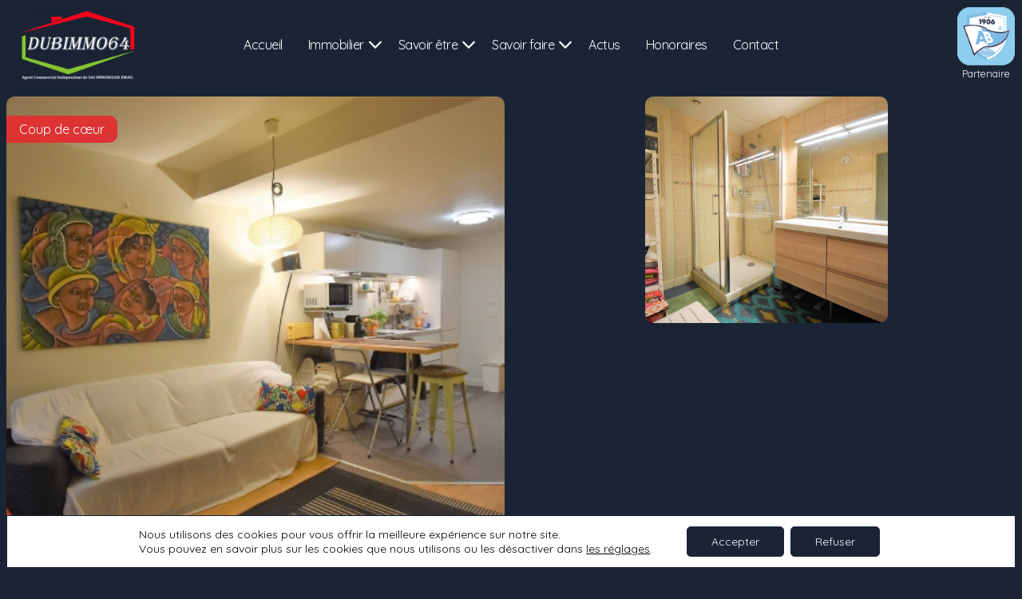

--- FILE ---
content_type: text/html; charset=UTF-8
request_url: https://www.dubimmo64.com/biens/bayonne-les-halles-3/
body_size: 13890
content:
<!DOCTYPE html>
<html lang="fr">

    <head>
        <meta charset="UTF-8">     
        <meta name="viewport" content="width=device-width, initial-scale=1.0">
        <meta name="theme-color" content="#1a2435">
        <meta name='robots' content='index, follow, max-image-preview:large, max-snippet:-1, max-video-preview:-1' />

	<!-- This site is optimized with the Yoast SEO plugin v20.12 - https://yoast.com/wordpress/plugins/seo/ -->
	<title>BAYONNE - LES HALLES T2 52m² - Dubimmo64</title><link rel="stylesheet" href="https://www.dubimmo64.com/wp-content/cache/min/1/3aa7566e42c740af6df1eba6de00051a.css" media="all" data-minify="1" />
	<link rel="canonical" href="https://www.dubimmo64.com/biens/bayonne-les-halles-3/" />
	<meta property="og:locale" content="fr_FR" />
	<meta property="og:type" content="article" />
	<meta property="og:title" content="BAYONNE - LES HALLES T2 52m² - Dubimmo64" />
	<meta property="og:url" content="https://www.dubimmo64.com/biens/bayonne-les-halles-3/" />
	<meta property="og:site_name" content="Dubimmo64" />
	<meta property="article:modified_time" content="2023-01-24T15:48:28+00:00" />
	<meta property="og:image" content="https://www.dubimmo64.com/wp-content/uploads/2023/01/EDU_4271.jpg" />
	<meta property="og:image:width" content="598" />
	<meta property="og:image:height" content="400" />
	<meta property="og:image:type" content="image/jpeg" />
	<meta name="twitter:card" content="summary_large_image" />
	<script type="application/ld+json" class="yoast-schema-graph">{"@context":"https://schema.org","@graph":[{"@type":"WebPage","@id":"https://www.dubimmo64.com/biens/bayonne-les-halles-3/","url":"https://www.dubimmo64.com/biens/bayonne-les-halles-3/","name":"BAYONNE - LES HALLES T2 52m² - Dubimmo64","isPartOf":{"@id":"https://www.dubimmo64.com/#website"},"primaryImageOfPage":{"@id":"https://www.dubimmo64.com/biens/bayonne-les-halles-3/#primaryimage"},"image":{"@id":"https://www.dubimmo64.com/biens/bayonne-les-halles-3/#primaryimage"},"thumbnailUrl":"https://www.dubimmo64.com/wp-content/uploads/2023/01/EDU_4271.jpg","datePublished":"2023-01-24T13:22:47+00:00","dateModified":"2023-01-24T15:48:28+00:00","breadcrumb":{"@id":"https://www.dubimmo64.com/biens/bayonne-les-halles-3/#breadcrumb"},"inLanguage":"fr-FR","potentialAction":[{"@type":"ReadAction","target":["https://www.dubimmo64.com/biens/bayonne-les-halles-3/"]}]},{"@type":"ImageObject","inLanguage":"fr-FR","@id":"https://www.dubimmo64.com/biens/bayonne-les-halles-3/#primaryimage","url":"https://www.dubimmo64.com/wp-content/uploads/2023/01/EDU_4271.jpg","contentUrl":"https://www.dubimmo64.com/wp-content/uploads/2023/01/EDU_4271.jpg","width":598,"height":400},{"@type":"BreadcrumbList","@id":"https://www.dubimmo64.com/biens/bayonne-les-halles-3/#breadcrumb","itemListElement":[{"@type":"ListItem","position":1,"name":"Home","item":"https://www.dubimmo64.com/"},{"@type":"ListItem","position":2,"name":"BAYONNE &#8211; LES HALLES T2 52m²"}]},{"@type":"WebSite","@id":"https://www.dubimmo64.com/#website","url":"https://www.dubimmo64.com/","name":"Dubimmo64","description":"","potentialAction":[{"@type":"SearchAction","target":{"@type":"EntryPoint","urlTemplate":"https://www.dubimmo64.com/?s={search_term_string}"},"query-input":"required name=search_term_string"}],"inLanguage":"fr-FR"}]}</script>
	<!-- / Yoast SEO plugin. -->


<link rel='dns-prefetch' href='//ajax.googleapis.com' />

<link rel="alternate" title="oEmbed (JSON)" type="application/json+oembed" href="https://www.dubimmo64.com/wp-json/oembed/1.0/embed?url=https%3A%2F%2Fwww.dubimmo64.com%2Fbiens%2Fbayonne-les-halles-3%2F" />
<link rel="alternate" title="oEmbed (XML)" type="text/xml+oembed" href="https://www.dubimmo64.com/wp-json/oembed/1.0/embed?url=https%3A%2F%2Fwww.dubimmo64.com%2Fbiens%2Fbayonne-les-halles-3%2F&#038;format=xml" />
<style id='wp-img-auto-sizes-contain-inline-css' type='text/css'>
img:is([sizes=auto i],[sizes^="auto," i]){contain-intrinsic-size:3000px 1500px}
/*# sourceURL=wp-img-auto-sizes-contain-inline-css */
</style>

<style id='wp-emoji-styles-inline-css' type='text/css'>

	img.wp-smiley, img.emoji {
		display: inline !important;
		border: none !important;
		box-shadow: none !important;
		height: 1em !important;
		width: 1em !important;
		margin: 0 0.07em !important;
		vertical-align: -0.1em !important;
		background: none !important;
		padding: 0 !important;
	}
/*# sourceURL=wp-emoji-styles-inline-css */
</style>
<style id='classic-theme-styles-inline-css' type='text/css'>
/*! This file is auto-generated */
.wp-block-button__link{color:#fff;background-color:#32373c;border-radius:9999px;box-shadow:none;text-decoration:none;padding:calc(.667em + 2px) calc(1.333em + 2px);font-size:1.125em}.wp-block-file__button{background:#32373c;color:#fff;text-decoration:none}
/*# sourceURL=/wp-includes/css/classic-themes.min.css */
</style>

<style id='contact-form-7-inline-css' type='text/css'>
.wpcf7 .wpcf7-recaptcha iframe {margin-bottom: 0;}.wpcf7 .wpcf7-recaptcha[data-align="center"] > div {margin: 0 auto;}.wpcf7 .wpcf7-recaptcha[data-align="right"] > div {margin: 0 0 0 auto;}
/*# sourceURL=contact-form-7-inline-css */
</style>





<style id='moove_gdpr_frontend-inline-css' type='text/css'>
				#moove_gdpr_cookie_modal .moove-gdpr-modal-content .moove-gdpr-tab-main h3.tab-title, 
				#moove_gdpr_cookie_modal .moove-gdpr-modal-content .moove-gdpr-tab-main span.tab-title,
				#moove_gdpr_cookie_modal .moove-gdpr-modal-content .moove-gdpr-modal-left-content #moove-gdpr-menu li a, 
				#moove_gdpr_cookie_modal .moove-gdpr-modal-content .moove-gdpr-modal-left-content #moove-gdpr-menu li button,
				#moove_gdpr_cookie_modal .moove-gdpr-modal-content .moove-gdpr-modal-left-content .moove-gdpr-branding-cnt a,
				#moove_gdpr_cookie_modal .moove-gdpr-modal-content .moove-gdpr-modal-footer-content .moove-gdpr-button-holder a.mgbutton, 
				#moove_gdpr_cookie_modal .moove-gdpr-modal-content .moove-gdpr-modal-footer-content .moove-gdpr-button-holder button.mgbutton,
				#moove_gdpr_cookie_modal .cookie-switch .cookie-slider:after, 
				#moove_gdpr_cookie_modal .cookie-switch .slider:after, 
				#moove_gdpr_cookie_modal .switch .cookie-slider:after, 
				#moove_gdpr_cookie_modal .switch .slider:after,
				#moove_gdpr_cookie_info_bar .moove-gdpr-info-bar-container .moove-gdpr-info-bar-content p, 
				#moove_gdpr_cookie_info_bar .moove-gdpr-info-bar-container .moove-gdpr-info-bar-content p a,
				#moove_gdpr_cookie_info_bar .moove-gdpr-info-bar-container .moove-gdpr-info-bar-content a.mgbutton, 
				#moove_gdpr_cookie_info_bar .moove-gdpr-info-bar-container .moove-gdpr-info-bar-content button.mgbutton,
				#moove_gdpr_cookie_modal .moove-gdpr-modal-content .moove-gdpr-tab-main .moove-gdpr-tab-main-content h1, 
				#moove_gdpr_cookie_modal .moove-gdpr-modal-content .moove-gdpr-tab-main .moove-gdpr-tab-main-content h2, 
				#moove_gdpr_cookie_modal .moove-gdpr-modal-content .moove-gdpr-tab-main .moove-gdpr-tab-main-content h3, 
				#moove_gdpr_cookie_modal .moove-gdpr-modal-content .moove-gdpr-tab-main .moove-gdpr-tab-main-content h4, 
				#moove_gdpr_cookie_modal .moove-gdpr-modal-content .moove-gdpr-tab-main .moove-gdpr-tab-main-content h5, 
				#moove_gdpr_cookie_modal .moove-gdpr-modal-content .moove-gdpr-tab-main .moove-gdpr-tab-main-content h6,
				#moove_gdpr_cookie_modal .moove-gdpr-modal-content.moove_gdpr_modal_theme_v2 .moove-gdpr-modal-title .tab-title,
				#moove_gdpr_cookie_modal .moove-gdpr-modal-content.moove_gdpr_modal_theme_v2 .moove-gdpr-tab-main h3.tab-title, 
				#moove_gdpr_cookie_modal .moove-gdpr-modal-content.moove_gdpr_modal_theme_v2 .moove-gdpr-tab-main span.tab-title,
				#moove_gdpr_cookie_modal .moove-gdpr-modal-content.moove_gdpr_modal_theme_v2 .moove-gdpr-branding-cnt a {
				 	font-weight: inherit				}
			#moove_gdpr_cookie_modal,#moove_gdpr_cookie_info_bar,.gdpr_cookie_settings_shortcode_content{font-family:inherit}#moove_gdpr_save_popup_settings_button{background-color:#373737;color:#fff}#moove_gdpr_save_popup_settings_button:hover{background-color:#000}#moove_gdpr_cookie_info_bar .moove-gdpr-info-bar-container .moove-gdpr-info-bar-content a.mgbutton,#moove_gdpr_cookie_info_bar .moove-gdpr-info-bar-container .moove-gdpr-info-bar-content button.mgbutton{background-color:#1a2435}#moove_gdpr_cookie_modal .moove-gdpr-modal-content .moove-gdpr-modal-footer-content .moove-gdpr-button-holder a.mgbutton,#moove_gdpr_cookie_modal .moove-gdpr-modal-content .moove-gdpr-modal-footer-content .moove-gdpr-button-holder button.mgbutton,.gdpr_cookie_settings_shortcode_content .gdpr-shr-button.button-green{background-color:#1a2435;border-color:#1a2435}#moove_gdpr_cookie_modal .moove-gdpr-modal-content .moove-gdpr-modal-footer-content .moove-gdpr-button-holder a.mgbutton:hover,#moove_gdpr_cookie_modal .moove-gdpr-modal-content .moove-gdpr-modal-footer-content .moove-gdpr-button-holder button.mgbutton:hover,.gdpr_cookie_settings_shortcode_content .gdpr-shr-button.button-green:hover{background-color:#fff;color:#1a2435}#moove_gdpr_cookie_modal .moove-gdpr-modal-content .moove-gdpr-modal-close i,#moove_gdpr_cookie_modal .moove-gdpr-modal-content .moove-gdpr-modal-close span.gdpr-icon{background-color:#1a2435;border:1px solid #1a2435}#moove_gdpr_cookie_info_bar span.change-settings-button.focus-g,#moove_gdpr_cookie_info_bar span.change-settings-button:focus{-webkit-box-shadow:0 0 1px 3px #1a2435;-moz-box-shadow:0 0 1px 3px #1a2435;box-shadow:0 0 1px 3px #1a2435}#moove_gdpr_cookie_modal .moove-gdpr-modal-content .moove-gdpr-modal-close i:hover,#moove_gdpr_cookie_modal .moove-gdpr-modal-content .moove-gdpr-modal-close span.gdpr-icon:hover,#moove_gdpr_cookie_info_bar span[data-href]>u.change-settings-button{color:#1a2435}#moove_gdpr_cookie_modal .moove-gdpr-modal-content .moove-gdpr-modal-left-content #moove-gdpr-menu li.menu-item-selected a span.gdpr-icon,#moove_gdpr_cookie_modal .moove-gdpr-modal-content .moove-gdpr-modal-left-content #moove-gdpr-menu li.menu-item-selected button span.gdpr-icon{color:inherit}#moove_gdpr_cookie_modal .moove-gdpr-modal-content .moove-gdpr-modal-left-content #moove-gdpr-menu li a span.gdpr-icon,#moove_gdpr_cookie_modal .moove-gdpr-modal-content .moove-gdpr-modal-left-content #moove-gdpr-menu li button span.gdpr-icon{color:inherit}#moove_gdpr_cookie_modal .gdpr-acc-link{line-height:0;font-size:0;color:transparent;position:absolute}#moove_gdpr_cookie_modal .moove-gdpr-modal-content .moove-gdpr-modal-close:hover i,#moove_gdpr_cookie_modal .moove-gdpr-modal-content .moove-gdpr-modal-left-content #moove-gdpr-menu li a,#moove_gdpr_cookie_modal .moove-gdpr-modal-content .moove-gdpr-modal-left-content #moove-gdpr-menu li button,#moove_gdpr_cookie_modal .moove-gdpr-modal-content .moove-gdpr-modal-left-content #moove-gdpr-menu li button i,#moove_gdpr_cookie_modal .moove-gdpr-modal-content .moove-gdpr-modal-left-content #moove-gdpr-menu li a i,#moove_gdpr_cookie_modal .moove-gdpr-modal-content .moove-gdpr-tab-main .moove-gdpr-tab-main-content a:hover,#moove_gdpr_cookie_info_bar.moove-gdpr-dark-scheme .moove-gdpr-info-bar-container .moove-gdpr-info-bar-content a.mgbutton:hover,#moove_gdpr_cookie_info_bar.moove-gdpr-dark-scheme .moove-gdpr-info-bar-container .moove-gdpr-info-bar-content button.mgbutton:hover,#moove_gdpr_cookie_info_bar.moove-gdpr-dark-scheme .moove-gdpr-info-bar-container .moove-gdpr-info-bar-content a:hover,#moove_gdpr_cookie_info_bar.moove-gdpr-dark-scheme .moove-gdpr-info-bar-container .moove-gdpr-info-bar-content button:hover,#moove_gdpr_cookie_info_bar.moove-gdpr-dark-scheme .moove-gdpr-info-bar-container .moove-gdpr-info-bar-content span.change-settings-button:hover,#moove_gdpr_cookie_info_bar.moove-gdpr-dark-scheme .moove-gdpr-info-bar-container .moove-gdpr-info-bar-content u.change-settings-button:hover,#moove_gdpr_cookie_info_bar span[data-href]>u.change-settings-button,#moove_gdpr_cookie_info_bar.moove-gdpr-dark-scheme .moove-gdpr-info-bar-container .moove-gdpr-info-bar-content a.mgbutton.focus-g,#moove_gdpr_cookie_info_bar.moove-gdpr-dark-scheme .moove-gdpr-info-bar-container .moove-gdpr-info-bar-content button.mgbutton.focus-g,#moove_gdpr_cookie_info_bar.moove-gdpr-dark-scheme .moove-gdpr-info-bar-container .moove-gdpr-info-bar-content a.focus-g,#moove_gdpr_cookie_info_bar.moove-gdpr-dark-scheme .moove-gdpr-info-bar-container .moove-gdpr-info-bar-content button.focus-g,#moove_gdpr_cookie_info_bar.moove-gdpr-dark-scheme .moove-gdpr-info-bar-container .moove-gdpr-info-bar-content a.mgbutton:focus,#moove_gdpr_cookie_info_bar.moove-gdpr-dark-scheme .moove-gdpr-info-bar-container .moove-gdpr-info-bar-content button.mgbutton:focus,#moove_gdpr_cookie_info_bar.moove-gdpr-dark-scheme .moove-gdpr-info-bar-container .moove-gdpr-info-bar-content a:focus,#moove_gdpr_cookie_info_bar.moove-gdpr-dark-scheme .moove-gdpr-info-bar-container .moove-gdpr-info-bar-content button:focus,#moove_gdpr_cookie_info_bar.moove-gdpr-dark-scheme .moove-gdpr-info-bar-container .moove-gdpr-info-bar-content span.change-settings-button.focus-g,span.change-settings-button:focus,#moove_gdpr_cookie_info_bar.moove-gdpr-dark-scheme .moove-gdpr-info-bar-container .moove-gdpr-info-bar-content u.change-settings-button.focus-g,#moove_gdpr_cookie_info_bar.moove-gdpr-dark-scheme .moove-gdpr-info-bar-container .moove-gdpr-info-bar-content u.change-settings-button:focus{color:#1a2435}#moove_gdpr_cookie_modal.gdpr_lightbox-hide{display:none}#moove_gdpr_cookie_info_bar .moove-gdpr-info-bar-container .moove-gdpr-info-bar-content a.mgbutton,#moove_gdpr_cookie_info_bar .moove-gdpr-info-bar-container .moove-gdpr-info-bar-content button.mgbutton,#moove_gdpr_cookie_modal .moove-gdpr-modal-content .moove-gdpr-modal-footer-content .moove-gdpr-button-holder a.mgbutton,#moove_gdpr_cookie_modal .moove-gdpr-modal-content .moove-gdpr-modal-footer-content .moove-gdpr-button-holder button.mgbutton,.gdpr-shr-button,#moove_gdpr_cookie_info_bar .moove-gdpr-infobar-close-btn{border-radius:0}
/*# sourceURL=moove_gdpr_frontend-inline-css */
</style>
<link rel="https://api.w.org/" href="https://www.dubimmo64.com/wp-json/" /><link rel="alternate" title="JSON" type="application/json" href="https://www.dubimmo64.com/wp-json/wp/v2/biens/1786" /><link rel="EditURI" type="application/rsd+xml" title="RSD" href="https://www.dubimmo64.com/xmlrpc.php?rsd" />
<link rel='shortlink' href='https://www.dubimmo64.com/?p=1786' />
<link rel="icon" href="https://www.dubimmo64.com/wp-content/uploads/2023/02/agent-immobilier-100x100.png" sizes="32x32" />
<link rel="icon" href="https://www.dubimmo64.com/wp-content/uploads/2023/02/agent-immobilier.png" sizes="192x192" />
<link rel="apple-touch-icon" href="https://www.dubimmo64.com/wp-content/uploads/2023/02/agent-immobilier.png" />
<meta name="msapplication-TileImage" content="https://www.dubimmo64.com/wp-content/uploads/2023/02/agent-immobilier.png" />
<noscript><style id="rocket-lazyload-nojs-css">.rll-youtube-player, [data-lazy-src]{display:none !important;}</style></noscript>            <style id='global-styles-inline-css' type='text/css'>
:root{--wp--preset--aspect-ratio--square: 1;--wp--preset--aspect-ratio--4-3: 4/3;--wp--preset--aspect-ratio--3-4: 3/4;--wp--preset--aspect-ratio--3-2: 3/2;--wp--preset--aspect-ratio--2-3: 2/3;--wp--preset--aspect-ratio--16-9: 16/9;--wp--preset--aspect-ratio--9-16: 9/16;--wp--preset--color--black: #000000;--wp--preset--color--cyan-bluish-gray: #abb8c3;--wp--preset--color--white: #ffffff;--wp--preset--color--pale-pink: #f78da7;--wp--preset--color--vivid-red: #cf2e2e;--wp--preset--color--luminous-vivid-orange: #ff6900;--wp--preset--color--luminous-vivid-amber: #fcb900;--wp--preset--color--light-green-cyan: #7bdcb5;--wp--preset--color--vivid-green-cyan: #00d084;--wp--preset--color--pale-cyan-blue: #8ed1fc;--wp--preset--color--vivid-cyan-blue: #0693e3;--wp--preset--color--vivid-purple: #9b51e0;--wp--preset--gradient--vivid-cyan-blue-to-vivid-purple: linear-gradient(135deg,rgb(6,147,227) 0%,rgb(155,81,224) 100%);--wp--preset--gradient--light-green-cyan-to-vivid-green-cyan: linear-gradient(135deg,rgb(122,220,180) 0%,rgb(0,208,130) 100%);--wp--preset--gradient--luminous-vivid-amber-to-luminous-vivid-orange: linear-gradient(135deg,rgb(252,185,0) 0%,rgb(255,105,0) 100%);--wp--preset--gradient--luminous-vivid-orange-to-vivid-red: linear-gradient(135deg,rgb(255,105,0) 0%,rgb(207,46,46) 100%);--wp--preset--gradient--very-light-gray-to-cyan-bluish-gray: linear-gradient(135deg,rgb(238,238,238) 0%,rgb(169,184,195) 100%);--wp--preset--gradient--cool-to-warm-spectrum: linear-gradient(135deg,rgb(74,234,220) 0%,rgb(151,120,209) 20%,rgb(207,42,186) 40%,rgb(238,44,130) 60%,rgb(251,105,98) 80%,rgb(254,248,76) 100%);--wp--preset--gradient--blush-light-purple: linear-gradient(135deg,rgb(255,206,236) 0%,rgb(152,150,240) 100%);--wp--preset--gradient--blush-bordeaux: linear-gradient(135deg,rgb(254,205,165) 0%,rgb(254,45,45) 50%,rgb(107,0,62) 100%);--wp--preset--gradient--luminous-dusk: linear-gradient(135deg,rgb(255,203,112) 0%,rgb(199,81,192) 50%,rgb(65,88,208) 100%);--wp--preset--gradient--pale-ocean: linear-gradient(135deg,rgb(255,245,203) 0%,rgb(182,227,212) 50%,rgb(51,167,181) 100%);--wp--preset--gradient--electric-grass: linear-gradient(135deg,rgb(202,248,128) 0%,rgb(113,206,126) 100%);--wp--preset--gradient--midnight: linear-gradient(135deg,rgb(2,3,129) 0%,rgb(40,116,252) 100%);--wp--preset--font-size--small: 13px;--wp--preset--font-size--medium: 20px;--wp--preset--font-size--large: 36px;--wp--preset--font-size--x-large: 42px;--wp--preset--spacing--20: 0.44rem;--wp--preset--spacing--30: 0.67rem;--wp--preset--spacing--40: 1rem;--wp--preset--spacing--50: 1.5rem;--wp--preset--spacing--60: 2.25rem;--wp--preset--spacing--70: 3.38rem;--wp--preset--spacing--80: 5.06rem;--wp--preset--shadow--natural: 6px 6px 9px rgba(0, 0, 0, 0.2);--wp--preset--shadow--deep: 12px 12px 50px rgba(0, 0, 0, 0.4);--wp--preset--shadow--sharp: 6px 6px 0px rgba(0, 0, 0, 0.2);--wp--preset--shadow--outlined: 6px 6px 0px -3px rgb(255, 255, 255), 6px 6px rgb(0, 0, 0);--wp--preset--shadow--crisp: 6px 6px 0px rgb(0, 0, 0);}:where(.is-layout-flex){gap: 0.5em;}:where(.is-layout-grid){gap: 0.5em;}body .is-layout-flex{display: flex;}.is-layout-flex{flex-wrap: wrap;align-items: center;}.is-layout-flex > :is(*, div){margin: 0;}body .is-layout-grid{display: grid;}.is-layout-grid > :is(*, div){margin: 0;}:where(.wp-block-columns.is-layout-flex){gap: 2em;}:where(.wp-block-columns.is-layout-grid){gap: 2em;}:where(.wp-block-post-template.is-layout-flex){gap: 1.25em;}:where(.wp-block-post-template.is-layout-grid){gap: 1.25em;}.has-black-color{color: var(--wp--preset--color--black) !important;}.has-cyan-bluish-gray-color{color: var(--wp--preset--color--cyan-bluish-gray) !important;}.has-white-color{color: var(--wp--preset--color--white) !important;}.has-pale-pink-color{color: var(--wp--preset--color--pale-pink) !important;}.has-vivid-red-color{color: var(--wp--preset--color--vivid-red) !important;}.has-luminous-vivid-orange-color{color: var(--wp--preset--color--luminous-vivid-orange) !important;}.has-luminous-vivid-amber-color{color: var(--wp--preset--color--luminous-vivid-amber) !important;}.has-light-green-cyan-color{color: var(--wp--preset--color--light-green-cyan) !important;}.has-vivid-green-cyan-color{color: var(--wp--preset--color--vivid-green-cyan) !important;}.has-pale-cyan-blue-color{color: var(--wp--preset--color--pale-cyan-blue) !important;}.has-vivid-cyan-blue-color{color: var(--wp--preset--color--vivid-cyan-blue) !important;}.has-vivid-purple-color{color: var(--wp--preset--color--vivid-purple) !important;}.has-black-background-color{background-color: var(--wp--preset--color--black) !important;}.has-cyan-bluish-gray-background-color{background-color: var(--wp--preset--color--cyan-bluish-gray) !important;}.has-white-background-color{background-color: var(--wp--preset--color--white) !important;}.has-pale-pink-background-color{background-color: var(--wp--preset--color--pale-pink) !important;}.has-vivid-red-background-color{background-color: var(--wp--preset--color--vivid-red) !important;}.has-luminous-vivid-orange-background-color{background-color: var(--wp--preset--color--luminous-vivid-orange) !important;}.has-luminous-vivid-amber-background-color{background-color: var(--wp--preset--color--luminous-vivid-amber) !important;}.has-light-green-cyan-background-color{background-color: var(--wp--preset--color--light-green-cyan) !important;}.has-vivid-green-cyan-background-color{background-color: var(--wp--preset--color--vivid-green-cyan) !important;}.has-pale-cyan-blue-background-color{background-color: var(--wp--preset--color--pale-cyan-blue) !important;}.has-vivid-cyan-blue-background-color{background-color: var(--wp--preset--color--vivid-cyan-blue) !important;}.has-vivid-purple-background-color{background-color: var(--wp--preset--color--vivid-purple) !important;}.has-black-border-color{border-color: var(--wp--preset--color--black) !important;}.has-cyan-bluish-gray-border-color{border-color: var(--wp--preset--color--cyan-bluish-gray) !important;}.has-white-border-color{border-color: var(--wp--preset--color--white) !important;}.has-pale-pink-border-color{border-color: var(--wp--preset--color--pale-pink) !important;}.has-vivid-red-border-color{border-color: var(--wp--preset--color--vivid-red) !important;}.has-luminous-vivid-orange-border-color{border-color: var(--wp--preset--color--luminous-vivid-orange) !important;}.has-luminous-vivid-amber-border-color{border-color: var(--wp--preset--color--luminous-vivid-amber) !important;}.has-light-green-cyan-border-color{border-color: var(--wp--preset--color--light-green-cyan) !important;}.has-vivid-green-cyan-border-color{border-color: var(--wp--preset--color--vivid-green-cyan) !important;}.has-pale-cyan-blue-border-color{border-color: var(--wp--preset--color--pale-cyan-blue) !important;}.has-vivid-cyan-blue-border-color{border-color: var(--wp--preset--color--vivid-cyan-blue) !important;}.has-vivid-purple-border-color{border-color: var(--wp--preset--color--vivid-purple) !important;}.has-vivid-cyan-blue-to-vivid-purple-gradient-background{background: var(--wp--preset--gradient--vivid-cyan-blue-to-vivid-purple) !important;}.has-light-green-cyan-to-vivid-green-cyan-gradient-background{background: var(--wp--preset--gradient--light-green-cyan-to-vivid-green-cyan) !important;}.has-luminous-vivid-amber-to-luminous-vivid-orange-gradient-background{background: var(--wp--preset--gradient--luminous-vivid-amber-to-luminous-vivid-orange) !important;}.has-luminous-vivid-orange-to-vivid-red-gradient-background{background: var(--wp--preset--gradient--luminous-vivid-orange-to-vivid-red) !important;}.has-very-light-gray-to-cyan-bluish-gray-gradient-background{background: var(--wp--preset--gradient--very-light-gray-to-cyan-bluish-gray) !important;}.has-cool-to-warm-spectrum-gradient-background{background: var(--wp--preset--gradient--cool-to-warm-spectrum) !important;}.has-blush-light-purple-gradient-background{background: var(--wp--preset--gradient--blush-light-purple) !important;}.has-blush-bordeaux-gradient-background{background: var(--wp--preset--gradient--blush-bordeaux) !important;}.has-luminous-dusk-gradient-background{background: var(--wp--preset--gradient--luminous-dusk) !important;}.has-pale-ocean-gradient-background{background: var(--wp--preset--gradient--pale-ocean) !important;}.has-electric-grass-gradient-background{background: var(--wp--preset--gradient--electric-grass) !important;}.has-midnight-gradient-background{background: var(--wp--preset--gradient--midnight) !important;}.has-small-font-size{font-size: var(--wp--preset--font-size--small) !important;}.has-medium-font-size{font-size: var(--wp--preset--font-size--medium) !important;}.has-large-font-size{font-size: var(--wp--preset--font-size--large) !important;}.has-x-large-font-size{font-size: var(--wp--preset--font-size--x-large) !important;}
/*# sourceURL=global-styles-inline-css */
</style>
</head>

        <body data-rsssl=1 class="" data-id="1786" data-lang="fr" data-header="gauche">

                <header>

            <div id="nav-wrap"><input id="burger" type="checkbox" /><label for="burger"><span></span><span></span><span></span></label><nav id="nav-container" class="gauche"><a href="https://www.dubimmo64.com" title="Retourner à l'accueil" class="logo"> <img src="https://www.dubimmo64.com/wp-content/uploads/2022/11/logo_web.png" data-src="https://www.dubimmo64.com/wp-content/uploads/2022/11/logo_web.png" alt="" /></a><ul id="menu-menu-principal" class="menu"><li class="menu-item-home"><a href="https://www.dubimmo64.com/">Accueil</a></li>
<li class="menu-item-has-children"><a href="https://www.dubimmo64.com/immobilier/">Immobilier</a>
<ul class="sub-menu">
	<li><a href="https://www.dubimmo64.com/acheter/">Acheter</a></li>
	<li><a href="https://www.dubimmo64.com/vendre/">Vendre</a></li>
	<li><a href="https://www.dubimmo64.com/estimation/">Estimez votre bien</a></li>
	<li><a href="https://www.dubimmo64.com/mettre-en-location/">Mettre en location</a></li>
	<li><a href="https://www.dubimmo64.com/les-lois-en-immobilier/">Les lois en immobilier</a></li>
</ul>
</li>
<li class="menu-item-has-children"><a href="https://www.dubimmo64.com/savoir-etre/">Savoir être</a>
<ul class="sub-menu">
	<li><a href="https://www.dubimmo64.com/presentation/">Présentation</a></li>
	<li><a href="https://www.dubimmo64.com/nos-engagements/">Engagements</a></li>
	<li><a href="https://www.dubimmo64.com/nos-valeurs/">Valeurs</a></li>
	<li><a href="https://www.dubimmo64.com/avis-client/">Avis client</a></li>
	<li><a href="https://www.dubimmo64.com/nous-rejoindre/">Nous rejoindre</a></li>
</ul>
</li>
<li class="menu-item-has-children"><a href="https://www.dubimmo64.com/savoir-faire/">Savoir faire</a>
<ul class="sub-menu">
	<li><a href="https://www.dubimmo64.com/nos-prestations/">Prestations</a></li>
	<li><a href="https://www.dubimmo64.com/nos-realisations/">Réalisations</a></li>
	<li><a href="https://www.dubimmo64.com/biens-vendus/">Biens vendus</a></li>
	<li><a href="https://www.dubimmo64.com/nos-partenaires/">Partenaires</a></li>
</ul>
</li>
<li><a href="https://www.dubimmo64.com/actualites/">Actus</a></li>
<li><a href="https://www.dubimmo64.com/honoraires/">Honoraires</a></li>
<li><a href="https://www.dubimmo64.com/contact/">Contact</a></li>
</ul></nav></div>
                        <div class="partenaire">
                <img src="data:image/svg+xml,%3Csvg%20xmlns='http://www.w3.org/2000/svg'%20viewBox='0%200%200%200'%3E%3C/svg%3E" alt="partenaire aviron bayonnais" data-lazy-src="/wp-content/uploads/2023/01/partenaire-ab.png"/><noscript><img src="/wp-content/uploads/2023/01/partenaire-ab.png" alt="partenaire aviron bayonnais"/></noscript>
                <p>Partenaire</p>
            </div>

                    
                </header>


                <main>

            <section class="section bienSingle bien-first"><div class="container full"><div class="accroche">Coup de cœur</div><div class="photosContainer"><a class="photoBienSingle" href="https://www.dubimmo64.com/wp-content/uploads/2023/01/EDU_4279.jpg"><img src="data:image/svg+xml,%3Csvg%20xmlns='http://www.w3.org/2000/svg'%20viewBox='0%200%200%200'%3E%3C/svg%3E" alt="" data-lazy-src="https://www.dubimmo64.com/wp-content/uploads/2023/01/EDU_4279.jpg"><noscript><img src="https://www.dubimmo64.com/wp-content/uploads/2023/01/EDU_4279.jpg" alt=""></noscript></a><a class="photoBienSingle" href="https://www.dubimmo64.com/wp-content/uploads/2023/01/EDU_4267.jpg"><img src="data:image/svg+xml,%3Csvg%20xmlns='http://www.w3.org/2000/svg'%20viewBox='0%200%200%200'%3E%3C/svg%3E" alt="" data-lazy-src="https://www.dubimmo64.com/wp-content/uploads/2023/01/EDU_4267.jpg"><noscript><img src="https://www.dubimmo64.com/wp-content/uploads/2023/01/EDU_4267.jpg" alt=""></noscript></a></div><div class="bienTitle"><h1>BAYONNE - LES HALLES</h1><div class="bienSubTitle">127000 € HAI</div></div></div></section><section class="section bienSingle bien-second"><div class="container large"><div class="columns"><div class="column"><h2 class="bienTitle">Descriptif du bien</h2><div class="bienAttributes"><div class="attribute surface">Surface : 52.60m²</div><div class="attribute pieces">Pièces : 2</div><div class="attribute ascenseur">Ascenseur : Non</div></div><div class="bienDescription"><p>Mandat N°1370. BAYONNETrès beau T2 au calme pour cet emplacement EXCEPTIONNEL aux halles de Bayonne.
Entièrement rénové en 2016.
Entrée avec placard, salle de douche, wc séparé, cuisine entièrement équipée, salon, chambre, alcove sur puit de jour.
Idéal 1ER ACHAT ou PIED A TERRE!
7 lots de copro pour 450€ de charges annuelles.
Pour une belle visite, contactez MONZEO Anglet: Eric DUBORT - 06 18 29 21 40 - eric@monzeo.fr Honoraires d'agence: 5,4 % TTC à la charge de l'acquéreur. Cette annonce a été rédigée par Eric DUBORT A.C.M.I inscrit RSAC de BAYONNE n° 820 823 284, pour l’agence MONZEO carte T CPI 6401 2017 000 022 277 délivrée par la CCI de BAYONNE</p><p>Pas de procédures en cours. </p><p>Les informations sur les risques auxquels ce bien est exposé sont disponibles sur le site Géorisques : <a href="https://georisques.gouv.fr/" rel="noopener" target="_blank">georisques.gouv.fr</a></p><p>Annonce rédigée par Eric DUBORT dubimmo64 - 06 18 29 21 40, A.C.I. de SAS Immobilier Email.</p></div><h2 class="bienTitle">Les points forts du bien</h2><div class="bienPoints"><p>HYPER CENTRE</p></div><div class="buttonContainer"><a href="tel:+33618292140" class="button">06 18 29 21 40</a><a href="mailto:edubort@dubimmo64.com" class="button">Envoyer un mail</a></div></div><div class="column"><h2 class="bienTitle">Caractéristiques techniques</h2><div class="bienCaracteristiques"><div class="singleCaracteristique"><span>Référence</span><div class="separator"></div><span>1370</span></div><div class="singleCaracteristique"><span>Type d'appartement</span><div class="separator"></div><span>T2</span></div><div class="singleCaracteristique"><span>Surface habitable</span><div class="separator"></div><span>52.60m²</span></div><div class="singleCaracteristique"><span>Séjour</span><div class="separator"></div><span>20m²</span></div><div class="singleCaracteristique"><span>Pièces</span><div class="separator"></div><span>2</span></div><div class="singleCaracteristique"><span>Chambres</span><div class="separator"></div><span>1</span></div><div class="singleCaracteristique"><span>Salles d'eau</span><div class="separator"></div><span>1</span></div><div class="singleCaracteristique"><span>WC</span><div class="separator"></div><span>1</span></div><div class="singleCaracteristique"><span>Terrain piscinable</span><div class="separator"></div><span>Non</span></div><div class="singleCaracteristique"><span>Etage</span><div class="separator"></div><span>1/4</span></div><div class="singleCaracteristique"><span>Année de construction</span><div class="separator"></div><span>1900</span></div><div class="singleCaracteristique"><span>Année de rénovation</span><div class="separator"></div><span>2013</span></div><div class="singleCaracteristique"><span>Etat intérieur</span><div class="separator"></div><span>En excellent état</span></div><div class="singleCaracteristique"><span>Etat des parties communes</span><div class="separator"></div><span>En bon état</span></div><div class="singleCaracteristique"><span>Chauffage</span><div class="separator"></div><span>Electrique</span></div><div class="singleCaracteristique"><span>Cuisine</span><div class="separator"></div><span>Aménagée</span></div><div class="singleCaracteristique"><span>Vue</span><div class="separator"></div><span>Aucune</span></div><div class="singleCaracteristique"><span>Exposition</span><div class="separator"></div><span>EST</span></div><div class="singleCaracteristique"><span>Ascenseur</span><div class="separator"></div><span>Non</span></div><div class="singleCaracteristique"><span>Date de disponibilité</span><div class="separator"></div><span>Immédiate</span></div><div class="singleCaracteristique"><span>Lot d'un programme</span><div class="separator"></div><span></span></div></div></div></div></div></section><section class="section bienSingle bien-third"><div class="container large"><div class="columns"><div class="column dpe"><div>

    
        <div class="dpe dpeges-inline">

            <span class="title">Diagnostic de performance énergétique</span>

            <figure class="diagnostic diagnostic-dpe">

                <figcaption class="diagnostic-title hidden">Diagnostic de performance énergétique</figcaption>

                <div class="diagnostic-container" aria-hidden="true">

                    <div class="diagnostic-legend"><span>Logement économe</span> <span><abbr title="Unité de l'énergie primaire">KWhEP / m².an</abbr></span></div>

                    <div class="diagnostic-diagram">

                        <div class="diagnostic-line line-a"><span class="diagnostic-value">≤ 70</span><span class="diagnostic-letter letter-a">A</span></div>

                        <div class="diagnostic-line line-b"><span class="diagnostic-value">71 à 110</span><span class="diagnostic-letter letter-b">B</span></div>

                        <div class="diagnostic-line line-c"><span class="diagnostic-value">111 à 180</span><span class="diagnostic-letter letter-c">C</span></div>

                        <div class="diagnostic-line line-d"><span class="diagnostic-value">181 à 250</span><span class="diagnostic-letter letter-d">D</span></div>

                        <div class="diagnostic-line line-e"><span class="diagnostic-value">251 à 330</span><span class="diagnostic-letter letter-e">E</span></div>

                        <div class="diagnostic-line line-f"><span class="diagnostic-value">331 à 420</span><span class="diagnostic-letter letter-f">F</span></div>

                        <div class="diagnostic-line line-g"><span class="diagnostic-value">&gt; 421</span><span class="diagnostic-letter letter-g">G</span></div>

                    </div>

                    <div class="diagnostic-scale">

                        <span class="diagnostic-number-container numberC">

                            <span class="diagnostic-number" aria-hidden="false">123 kWh/m².an<abbr class="hidden" title="Unité de l'énergie primaire">KWhEP / m².an</abbr></span>

                        </span>

                    </div>

                    <span>Logement énergivore</span>

                </div>

                <div class="dpe-blank">

                    <span class="dpe-blank-title">DPE vierge</span>

                    <span class="dpe-blank-legend">Consommations non exploitables</span>

                </div>

            </figure>

        </div>

    


    
</div><div>

    


    
    <div class="ges dpeges-inline">

        <span class="title">Emission de Gaz à Effet de Serre</span>

        <figure class="emission emission-ges">

            <figcaption class="emission-title hidden">Emission de Gaz à Effet de Serre</figcaption>

            <div class="emission-container " aria-hidden="true">

                <div class="emission-legend"><span>Faible émission de GES</span> <span><abbr title="Quantité d'émissions de gaz à effet de serre">KgéqCO2 / m².an</abbr></span></div>

                <div class="emission-diagram">

                    <div class="emission-line line-a"><span class="emission-value">≤ 6</span><span class="emission-letter letter-a">A</span></div>

                    <div class="emission-line line-b"><span class="emission-value">7 à 11</span><span class="emission-letter letter-b">B</span></div>

                    <div class="emission-line line-c"><span class="emission-value">12 à 30</span><span class="emission-letter letter-c">C</span></div>

                    <div class="emission-line line-d"><span class="emission-value">31 à 50</span><span class="emission-letter letter-d">D</span></div>

                    <div class="emission-line line-e"><span class="emission-value">51 à 70</span><span class="emission-letter letter-e">E</span></div>

                    <div class="emission-line line-f"><span class="emission-value">71 à 100</span><span class="emission-letter letter-f">F</span></div>

                    <div class="emission-line line-g"><span class="emission-value">&gt; 101</span><span class="emission-letter letter-g">G</span></div>

                </div>

                <div class="emission-scale">

                    <span class="emission-number-container numberA">

                        <span class="emission-number" aria-hidden="false"> 4 kg CO₂/m².an
                            <abbr title="Quantité d'émissions de gaz à effet de serre" class="hidden">KgéqCO2 / m².an</abbr>

                        </span>

                    </span>

                </div>

                <span>Forte émission de GES</span>

            </div>

            <div class="ges-blank">

                <span class="ges-blank-title">GES vierge</span>

                <span class="ges-blank-legend">Consommations non exploitables</span>

            </div>

        </figure>

    </div>

    
</div><div></div></div><div class="column detailPieces"><h2 class="bienTitle">Détail des pièces</h2><h2 class="bienTitle">Informations détaillées</h2><div class="infosComplement">Mandat N°1370. Prix de vente HAI 127000€. Honoraires inclus de 6507€ à la charge de l'acquéreur. Taxe foncière 375€. <p>Ce bien vous est proposé par un Agent Commercial (Entreprise individuelle) • RSAC 82082328400022 • RCP 101PGMAN.NS26</p></div><a href="/honoraires/" class="button center">Nos honoraires</a></div></div></div></section>				</main>

				<footer>

			<img class="background-footer" src="data:image/svg+xml,%3Csvg%20xmlns='http://www.w3.org/2000/svg'%20viewBox='0%200%200%200'%3E%3C/svg%3E" alt="background footer" data-lazy-src="/wp-content/uploads/2022/11/background-footer.jpg" /><noscript><img class="background-footer" src="/wp-content/uploads/2022/11/background-footer.jpg" alt="background footer" /></noscript>

			<div id="sectionSocials" class="container large"><div class="socialsTitle">Suivez-nous sur les réseaux sociaux</div><div class="socialsContainer"><a href="https://www.facebook.com/dubimmo64/" title="Facebook" target="_blank" class="socialSingle icon-facebook" ><span>Facebook</span></a><a href="https://www.linkedin.com/in/ericdubort/" title="Linkedin" target="_blank" class="socialSingle icon-linkedin" ><span>Linkedin</span></a><a href="https://www.instagram.com/dubimmo64/?hl=fr" title="Instagram" target="_blank" class="socialSingle icon-instagram" ><span>Instagram</span></a><a href="https://www.youtube.com/channel/UC-KynRIlVM5rgZSz4QDBevw" title="Youtube" target="_blank" class="socialSingle icon-youtube" ><span>Youtube</span></a><a href="https://twitter.com/dubimmo64" title="Twitter" target="_blank" class="socialSingle icon-twitter" ><span>Twitter</span></a></div></div>
			<div class="container large">

				<div class="columns">

					<div class="column">

						<div class="footer_title">Dubimmo64</div>

						<div id="sectionContact"><p class="contactItem icon-pin">6 Chemin des marguerites<br>40530 - Labenne</p><p class="contactItem icon-phone">06 18 29 21 40</p><p class="contactItem icon-mail">edubort@dubimmo64.com</p></div>
					</div>

					<div class="column">

						<div class="footer_title">Je souhaite</div>

						<ul>
							<li><a href="/acheter/">Acheter un bien</a></li>
							<li><a href="/vendre/">Vendre avec nous</a></li>
							<li><a href="/contact/">Nous contacter</a></li>
						</ul>

					</div>

					<div class="column">

						<div class="footer_title">Informations</div>

						<ul>
							<li><a href="/nous-rejoindre/">Recrutement</a></li>
							<li><a href="/honoraires/">Honoraires</a></li>
							<li><a href="/nos-partenaires/">Partenaires</a></li>
							<li><a href="/actualites/">Actualités</a></li>
						</ul>

					</div>


				</div>

			</div>

			<div class="container large">

				<div class="sectionCopyrights"><p>Dubimmo64 © 2026 - Site réalisé par <a href="https://www.g-kom.fr" title="G-KOM" target="_blank" ><span>G-KOM</span></a> - Tous droits réservés - <a href="https://www.dubimmo64.com/politique-de-confidentialite/" title="Politique de confidentialité" ><span>Politique de confidentialité</span></a> - <a href="https://www.dubimmo64.com/mentions-legales/" title="Mentions légales" ><span>Mentions légales</span></a></div>
			</div>

			<div itemscope itemtype="http://schema.org/LocalBusiness">

		<meta itemprop="name" content="Dubimmo64">
	<meta itemprop="image" content="https://www.dubimmo64.com/wp-content/uploads/2022/11/logo_web.png">
	<meta itemprop="logo" content="https://www.dubimmo64.com/wp-content/uploads/2022/11/logo_web.png">
	<meta itemprop="url" content="https://www.dubimmo64.com">
	<meta itemprop="telephone" content="+33618292140">

	<div itemprop="address" itemscope itemtype="http://schema.org/PostalAddress">
		<meta itemprop="streetAddress" content="6 Chemin des marguerites" />
		<meta itemprop="addressLocality" content="Labenne" />
		<meta itemprop="postalCode" content="40530" />
		<meta itemprop="addressCountry" content="FR" />
	</div>

	<div itemprop="geo" itemscope itemtype="http://schema.org/GeoCoordinates">
		<meta itemprop="latitude" content="43.58855901457105" />
		<meta itemprop="longitude" content="-1.4330670708106785" />
	</div>

	<meta itemprop="sameAs" content="https://www.facebook.com/dubimmo64/" /><meta itemprop="sameAs" content="https://www.linkedin.com/in/ericdubort/" /><meta itemprop="sameAs" content="https://www.instagram.com/dubimmo64/?hl=fr" /><meta itemprop="sameAs" content="https://www.youtube.com/channel/UC-KynRIlVM5rgZSz4QDBevw" /><meta itemprop="sameAs" content="https://twitter.com/dubimmo64" /><meta itemprop="priceRange" content="€€ - €€€" /></div><script type="speculationrules">
{"prefetch":[{"source":"document","where":{"and":[{"href_matches":"/*"},{"not":{"href_matches":["/wp-*.php","/wp-admin/*","/wp-content/uploads/*","/wp-content/*","/wp-content/plugins/*","/wp-content/themes/g-kom/*","/*\\?(.+)"]}},{"not":{"selector_matches":"a[rel~=\"nofollow\"]"}},{"not":{"selector_matches":".no-prefetch, .no-prefetch a"}}]},"eagerness":"conservative"}]}
</script>

  <!--copyscapeskip-->
  <aside id="moove_gdpr_cookie_info_bar" class="moove-gdpr-info-bar-hidden moove-gdpr-align-center moove-gdpr-dark-scheme gdpr_infobar_postion_bottom" aria-label="GDPR Cookie Banner" style="display: none;">
    <div class="moove-gdpr-info-bar-container">
      <div class="moove-gdpr-info-bar-content">
        
<div class="moove-gdpr-cookie-notice">
  <p>Nous utilisons des cookies pour vous offrir la meilleure expérience sur notre site.</p>
<p>Vous pouvez en savoir plus sur les cookies que nous utilisons ou les désactiver dans <span role="button"  data-href="#moove_gdpr_cookie_modal" class="change-settings-button">les réglages</span>.</p>
</div>
<!--  .moove-gdpr-cookie-notice -->        
<div class="moove-gdpr-button-holder">
		  <button class="mgbutton moove-gdpr-infobar-allow-all gdpr-fbo-0" aria-label="Accepter"  role="button">Accepter</button>
	  				<button class="mgbutton moove-gdpr-infobar-reject-btn gdpr-fbo-1 "  aria-label="Refuser">Refuser</button>
			</div>
<!--  .button-container -->      </div>
      <!-- moove-gdpr-info-bar-content -->
    </div>
    <!-- moove-gdpr-info-bar-container -->
  </aside>
  <!-- #moove_gdpr_cookie_info_bar -->
  <!--/copyscapeskip-->



<script type="text/javascript" id="rocket-browser-checker-js-after">
/* <![CDATA[ */
"use strict";var _createClass=function(){function defineProperties(target,props){for(var i=0;i<props.length;i++){var descriptor=props[i];descriptor.enumerable=descriptor.enumerable||!1,descriptor.configurable=!0,"value"in descriptor&&(descriptor.writable=!0),Object.defineProperty(target,descriptor.key,descriptor)}}return function(Constructor,protoProps,staticProps){return protoProps&&defineProperties(Constructor.prototype,protoProps),staticProps&&defineProperties(Constructor,staticProps),Constructor}}();function _classCallCheck(instance,Constructor){if(!(instance instanceof Constructor))throw new TypeError("Cannot call a class as a function")}var RocketBrowserCompatibilityChecker=function(){function RocketBrowserCompatibilityChecker(options){_classCallCheck(this,RocketBrowserCompatibilityChecker),this.passiveSupported=!1,this._checkPassiveOption(this),this.options=!!this.passiveSupported&&options}return _createClass(RocketBrowserCompatibilityChecker,[{key:"_checkPassiveOption",value:function(self){try{var options={get passive(){return!(self.passiveSupported=!0)}};window.addEventListener("test",null,options),window.removeEventListener("test",null,options)}catch(err){self.passiveSupported=!1}}},{key:"initRequestIdleCallback",value:function(){!1 in window&&(window.requestIdleCallback=function(cb){var start=Date.now();return setTimeout(function(){cb({didTimeout:!1,timeRemaining:function(){return Math.max(0,50-(Date.now()-start))}})},1)}),!1 in window&&(window.cancelIdleCallback=function(id){return clearTimeout(id)})}},{key:"isDataSaverModeOn",value:function(){return"connection"in navigator&&!0===navigator.connection.saveData}},{key:"supportsLinkPrefetch",value:function(){var elem=document.createElement("link");return elem.relList&&elem.relList.supports&&elem.relList.supports("prefetch")&&window.IntersectionObserver&&"isIntersecting"in IntersectionObserverEntry.prototype}},{key:"isSlowConnection",value:function(){return"connection"in navigator&&"effectiveType"in navigator.connection&&("2g"===navigator.connection.effectiveType||"slow-2g"===navigator.connection.effectiveType)}}]),RocketBrowserCompatibilityChecker}();
//# sourceURL=rocket-browser-checker-js-after
/* ]]> */
</script>
<script type="text/javascript" id="rocket-preload-links-js-extra">
/* <![CDATA[ */
var RocketPreloadLinksConfig = {"excludeUris":"/(?:.+/)?feed(?:/(?:.+/?)?)?$|/(?:.+/)?embed/|/(index.php/)?(.*)wp-json(/.*|$)|/refer/|/go/|/recommend/|/recommends/","usesTrailingSlash":"1","imageExt":"jpg|jpeg|gif|png|tiff|bmp|webp|avif|pdf|doc|docx|xls|xlsx|php","fileExt":"jpg|jpeg|gif|png|tiff|bmp|webp|avif|pdf|doc|docx|xls|xlsx|php|html|htm","siteUrl":"https://www.dubimmo64.com","onHoverDelay":"100","rateThrottle":"3"};
//# sourceURL=rocket-preload-links-js-extra
/* ]]> */
</script>
<script type="text/javascript" id="rocket-preload-links-js-after">
/* <![CDATA[ */
(function() {
"use strict";var r="function"==typeof Symbol&&"symbol"==typeof Symbol.iterator?function(e){return typeof e}:function(e){return e&&"function"==typeof Symbol&&e.constructor===Symbol&&e!==Symbol.prototype?"symbol":typeof e},e=function(){function i(e,t){for(var n=0;n<t.length;n++){var i=t[n];i.enumerable=i.enumerable||!1,i.configurable=!0,"value"in i&&(i.writable=!0),Object.defineProperty(e,i.key,i)}}return function(e,t,n){return t&&i(e.prototype,t),n&&i(e,n),e}}();function i(e,t){if(!(e instanceof t))throw new TypeError("Cannot call a class as a function")}var t=function(){function n(e,t){i(this,n),this.browser=e,this.config=t,this.options=this.browser.options,this.prefetched=new Set,this.eventTime=null,this.threshold=1111,this.numOnHover=0}return e(n,[{key:"init",value:function(){!this.browser.supportsLinkPrefetch()||this.browser.isDataSaverModeOn()||this.browser.isSlowConnection()||(this.regex={excludeUris:RegExp(this.config.excludeUris,"i"),images:RegExp(".("+this.config.imageExt+")$","i"),fileExt:RegExp(".("+this.config.fileExt+")$","i")},this._initListeners(this))}},{key:"_initListeners",value:function(e){-1<this.config.onHoverDelay&&document.addEventListener("mouseover",e.listener.bind(e),e.listenerOptions),document.addEventListener("mousedown",e.listener.bind(e),e.listenerOptions),document.addEventListener("touchstart",e.listener.bind(e),e.listenerOptions)}},{key:"listener",value:function(e){var t=e.target.closest("a"),n=this._prepareUrl(t);if(null!==n)switch(e.type){case"mousedown":case"touchstart":this._addPrefetchLink(n);break;case"mouseover":this._earlyPrefetch(t,n,"mouseout")}}},{key:"_earlyPrefetch",value:function(t,e,n){var i=this,r=setTimeout(function(){if(r=null,0===i.numOnHover)setTimeout(function(){return i.numOnHover=0},1e3);else if(i.numOnHover>i.config.rateThrottle)return;i.numOnHover++,i._addPrefetchLink(e)},this.config.onHoverDelay);t.addEventListener(n,function e(){t.removeEventListener(n,e,{passive:!0}),null!==r&&(clearTimeout(r),r=null)},{passive:!0})}},{key:"_addPrefetchLink",value:function(i){return this.prefetched.add(i.href),new Promise(function(e,t){var n=document.createElement("link");n.rel="prefetch",n.href=i.href,n.onload=e,n.onerror=t,document.head.appendChild(n)}).catch(function(){})}},{key:"_prepareUrl",value:function(e){if(null===e||"object"!==(void 0===e?"undefined":r(e))||!1 in e||-1===["http:","https:"].indexOf(e.protocol))return null;var t=e.href.substring(0,this.config.siteUrl.length),n=this._getPathname(e.href,t),i={original:e.href,protocol:e.protocol,origin:t,pathname:n,href:t+n};return this._isLinkOk(i)?i:null}},{key:"_getPathname",value:function(e,t){var n=t?e.substring(this.config.siteUrl.length):e;return n.startsWith("/")||(n="/"+n),this._shouldAddTrailingSlash(n)?n+"/":n}},{key:"_shouldAddTrailingSlash",value:function(e){return this.config.usesTrailingSlash&&!e.endsWith("/")&&!this.regex.fileExt.test(e)}},{key:"_isLinkOk",value:function(e){return null!==e&&"object"===(void 0===e?"undefined":r(e))&&(!this.prefetched.has(e.href)&&e.origin===this.config.siteUrl&&-1===e.href.indexOf("?")&&-1===e.href.indexOf("#")&&!this.regex.excludeUris.test(e.href)&&!this.regex.images.test(e.href))}}],[{key:"run",value:function(){"undefined"!=typeof RocketPreloadLinksConfig&&new n(new RocketBrowserCompatibilityChecker({capture:!0,passive:!0}),RocketPreloadLinksConfig).init()}}]),n}();t.run();
}());

//# sourceURL=rocket-preload-links-js-after
/* ]]> */
</script>
<script type="text/javascript" src="//ajax.googleapis.com/ajax/libs/jquery/1.10.2/jquery.min.js?ver=8aca83" id="my-jquery-js"></script>
<script type="text/javascript" id="moove_gdpr_frontend-js-extra">
/* <![CDATA[ */
var moove_frontend_gdpr_scripts = {"ajaxurl":"https://www.dubimmo64.com/wp-admin/admin-ajax.php","post_id":"1786","plugin_dir":"https://www.dubimmo64.com/wp-content/plugins/gdpr-cookie-compliance","show_icons":"all","is_page":"","ajax_cookie_removal":"false","strict_init":"1","enabled_default":{"third_party":1,"advanced":0},"geo_location":"false","force_reload":"false","is_single":"1","hide_save_btn":"false","current_user":"0","cookie_expiration":"365","script_delay":"2000","close_btn_action":"1","close_btn_rdr":"","scripts_defined":"{\"cache\":true,\"header\":\"\",\"body\":\"\",\"footer\":\"\",\"thirdparty\":{\"header\":\"\u003C!-- Google tag (gtag.js) --\u003E\\r\\n\u003Cscript data-gdpr async src=\\\"https:\\/\\/www.googletagmanager.com\\/gtag\\/js?id=UA-115977110-1\\\"\u003E\u003C\\/script\u003E\\r\\n\u003Cscript data-gdpr\u003E\\r\\n  window.dataLayer = window.dataLayer || [];\\r\\n  function gtag(){dataLayer.push(arguments);}\\r\\n  gtag('js', new Date());\\r\\n  \\r\\n  gtag('config', 'UA-115977110-1');\\r\\n\u003C\\/script\u003E\",\"body\":\"\",\"footer\":\"\"},\"advanced\":{\"header\":\"\",\"body\":\"\",\"footer\":\"\"}}","gdpr_scor":"true","wp_lang":""};
//# sourceURL=moove_gdpr_frontend-js-extra
/* ]]> */
</script>


<script type="text/javascript" id="init-js-extra">
/* <![CDATA[ */
var object_name = {"templateUrl":"https://www.dubimmo64.com/wp-content/themes/g-kom"};
//# sourceURL=init-js-extra
/* ]]> */
</script>








    
  <!--copyscapeskip-->
  <!-- V1 -->
  <div id="moove_gdpr_cookie_modal" class="gdpr_lightbox-hide" role="complementary" aria-label="GDPR Settings Screen">
    <div class="moove-gdpr-modal-content moove-clearfix logo-position-left moove_gdpr_modal_theme_v1">
          
        <button class="moove-gdpr-modal-close" aria-label="Close GDPR Cookie Settings">
          <span class="gdpr-sr-only">Close GDPR Cookie Settings</span>
          <span class="gdpr-icon moovegdpr-arrow-close"></span>
        </button>
            <div class="moove-gdpr-modal-left-content">
        
<div class="moove-gdpr-company-logo-holder">
  <img src="data:image/svg+xml,%3Csvg%20xmlns='http://www.w3.org/2000/svg'%20viewBox='0%200%20300%20212'%3E%3C/svg%3E" alt=""   width="300"  height="212"  class="img-responsive" data-lazy-src="https://www.dubimmo64.com/wp-content/uploads/2022/11/logo_web-300x212.png" /><noscript><img src="https://www.dubimmo64.com/wp-content/uploads/2022/11/logo_web-300x212.png" alt=""   width="300"  height="212"  class="img-responsive" /></noscript>
</div>
<!--  .moove-gdpr-company-logo-holder -->        <ul id="moove-gdpr-menu">
          
<li class="menu-item-on menu-item-privacy_overview menu-item-selected">
  <button data-href="#privacy_overview" class="moove-gdpr-tab-nav" aria-label="Résumé de la politique de confidentialité">
    <span class="gdpr-nav-tab-title">Résumé de la politique de confidentialité</span>
  </button>
</li>

  <li class="menu-item-strict-necessary-cookies menu-item-off">
    <button data-href="#strict-necessary-cookies" class="moove-gdpr-tab-nav" aria-label="Cookies strictement nécessaires">
      <span class="gdpr-nav-tab-title">Cookies strictement nécessaires</span>
    </button>
  </li>


  <li class="menu-item-off menu-item-third_party_cookies">
    <button data-href="#third_party_cookies" class="moove-gdpr-tab-nav" aria-label="Cookies tiers">
      <span class="gdpr-nav-tab-title">Cookies tiers</span>
    </button>
  </li>


        </ul>
        
<div class="moove-gdpr-branding-cnt">
  </div>
<!--  .moove-gdpr-branding -->      </div>
      <!--  .moove-gdpr-modal-left-content -->
      <div class="moove-gdpr-modal-right-content">
        <div class="moove-gdpr-modal-title">
           
        </div>
        <!-- .moove-gdpr-modal-ritle -->
        <div class="main-modal-content">

          <div class="moove-gdpr-tab-content">
            
<div id="privacy_overview" class="moove-gdpr-tab-main">
      <span class="tab-title">Résumé de la politique de confidentialité</span>
    <div class="moove-gdpr-tab-main-content">
  	<p>Ce site utilise des cookies afin que nous puissions vous fournir la meilleure expérience utilisateur possible. Les informations sur les cookies sont stockées dans votre navigateur et remplissent des fonctions telles que vous reconnaître lorsque vous revenez sur notre site Web et aider notre équipe à comprendre les sections du site que vous trouvez les plus intéressantes et utiles.</p>
  	  </div>
  <!--  .moove-gdpr-tab-main-content -->

</div>
<!-- #privacy_overview -->            
  <div id="strict-necessary-cookies" class="moove-gdpr-tab-main" style="display:none">
    <span class="tab-title">Cookies strictement nécessaires</span>
    <div class="moove-gdpr-tab-main-content">
      <p>Cette option doit être activée à tout moment afin que nous puissions enregistrer vos préférences pour les réglages de cookie.</p>
      <div class="moove-gdpr-status-bar ">
        <div class="gdpr-cc-form-wrap">
          <div class="gdpr-cc-form-fieldset">
            <label class="cookie-switch" for="moove_gdpr_strict_cookies">    
              <span class="gdpr-sr-only">Enable or Disable Cookies</span>        
              <input type="checkbox" aria-label="Cookies strictement nécessaires"  value="check" name="moove_gdpr_strict_cookies" id="moove_gdpr_strict_cookies">
              <span class="cookie-slider cookie-round" data-text-enable="Activé" data-text-disabled="Désactivé"></span>
            </label>
          </div>
          <!-- .gdpr-cc-form-fieldset -->
        </div>
        <!-- .gdpr-cc-form-wrap -->
      </div>
      <!-- .moove-gdpr-status-bar -->
              <div class="moove-gdpr-strict-warning-message" style="margin-top: 10px;">
          <p>Si vous désactivez ce cookie, nous ne pourrons pas enregistrer vos préférences. Cela signifie que chaque fois que vous visitez ce site, vous devrez activer ou désactiver à nouveau les cookies.</p>
        </div>
        <!--  .moove-gdpr-tab-main-content -->
                                              
    </div>
    <!--  .moove-gdpr-tab-main-content -->
  </div>
  <!-- #strict-necesarry-cookies -->
            
  <div id="third_party_cookies" class="moove-gdpr-tab-main" style="display:none">
    <span class="tab-title">Cookies tiers</span>
    <div class="moove-gdpr-tab-main-content">
      <p>Ce site utilise Google Analytics pour collecter des informations anonymes telles que le nombre de visiteurs du site et les pages les plus populaires.</p>
<p>Garder ce cookie activé nous aide à améliorer notre site Web.</p>
      <div class="moove-gdpr-status-bar">
        <div class="gdpr-cc-form-wrap">
          <div class="gdpr-cc-form-fieldset">
            <label class="cookie-switch" for="moove_gdpr_performance_cookies">    
              <span class="gdpr-sr-only">Enable or Disable Cookies</span>     
              <input type="checkbox" aria-label="Cookies tiers" value="check" name="moove_gdpr_performance_cookies" id="moove_gdpr_performance_cookies" disabled>
              <span class="cookie-slider cookie-round" data-text-enable="Activé" data-text-disabled="Désactivé"></span>
            </label>
          </div>
          <!-- .gdpr-cc-form-fieldset -->
        </div>
        <!-- .gdpr-cc-form-wrap -->
      </div>
      <!-- .moove-gdpr-status-bar -->
              <div class="moove-gdpr-strict-secondary-warning-message" style="margin-top: 10px; display: none;">
          <p>Veuillez activer d’abord les cookies strictement nécessaires pour que nous puissions enregistrer vos préférences !</p>
        </div>
        <!--  .moove-gdpr-tab-main-content -->
             
    </div>
    <!--  .moove-gdpr-tab-main-content -->
  </div>
  <!-- #third_party_cookies -->
            
            
          </div>
          <!--  .moove-gdpr-tab-content -->
        </div>
        <!--  .main-modal-content -->
        <div class="moove-gdpr-modal-footer-content">
          <div class="moove-gdpr-button-holder">
			  		<button class="mgbutton moove-gdpr-modal-allow-all button-visible" role="button" aria-label="Tout activer">Tout activer</button>
		  					<button class="mgbutton moove-gdpr-modal-reject-all button-visible" role="button" aria-label="Tout désactiver">Tout désactiver</button>
								<button class="mgbutton moove-gdpr-modal-save-settings button-visible" role="button" aria-label="Enregistrer les modifications">Enregistrer les modifications</button>
				</div>
<!--  .moove-gdpr-button-holder -->        </div>
        <!--  .moove-gdpr-modal-footer-content -->
      </div>
      <!--  .moove-gdpr-modal-right-content -->

      <div class="moove-clearfix"></div>

    </div>
    <!--  .moove-gdpr-modal-content -->
  </div>
  <!-- #moove_gdpr_cookie_modal -->
  <!--/copyscapeskip-->
<script>window.lazyLoadOptions=[{elements_selector:"img[data-lazy-src],.rocket-lazyload,iframe[data-lazy-src]",data_src:"lazy-src",data_srcset:"lazy-srcset",data_sizes:"lazy-sizes",class_loading:"lazyloading",class_loaded:"lazyloaded",threshold:300,callback_loaded:function(element){if(element.tagName==="IFRAME"&&element.dataset.rocketLazyload=="fitvidscompatible"){if(element.classList.contains("lazyloaded")){if(typeof window.jQuery!="undefined"){if(jQuery.fn.fitVids){jQuery(element).parent().fitVids()}}}}}},{elements_selector:".rocket-lazyload",data_src:"lazy-src",data_srcset:"lazy-srcset",data_sizes:"lazy-sizes",class_loading:"lazyloading",class_loaded:"lazyloaded",threshold:300,}];window.addEventListener('LazyLoad::Initialized',function(e){var lazyLoadInstance=e.detail.instance;if(window.MutationObserver){var observer=new MutationObserver(function(mutations){var image_count=0;var iframe_count=0;var rocketlazy_count=0;mutations.forEach(function(mutation){for(var i=0;i<mutation.addedNodes.length;i++){if(typeof mutation.addedNodes[i].getElementsByTagName!=='function'){continue}
if(typeof mutation.addedNodes[i].getElementsByClassName!=='function'){continue}
images=mutation.addedNodes[i].getElementsByTagName('img');is_image=mutation.addedNodes[i].tagName=="IMG";iframes=mutation.addedNodes[i].getElementsByTagName('iframe');is_iframe=mutation.addedNodes[i].tagName=="IFRAME";rocket_lazy=mutation.addedNodes[i].getElementsByClassName('rocket-lazyload');image_count+=images.length;iframe_count+=iframes.length;rocketlazy_count+=rocket_lazy.length;if(is_image){image_count+=1}
if(is_iframe){iframe_count+=1}}});if(image_count>0||iframe_count>0||rocketlazy_count>0){lazyLoadInstance.update()}});var b=document.getElementsByTagName("body")[0];var config={childList:!0,subtree:!0};observer.observe(b,config)}},!1)</script><script data-no-minify="1" async src="https://www.dubimmo64.com/wp-content/plugins/wp-rocket/assets/js/lazyload/17.8.3/lazyload.min.js"></script>
				</footer>

			<script src="https://www.dubimmo64.com/wp-content/cache/min/1/a873a9bfbd7a18e575835f1123c17f0b.js" data-minify="1" defer></script></body>

</html>
<!-- This website is like a Rocket, isn't it? Performance optimized by WP Rocket. Learn more: https://wp-rocket.me -->